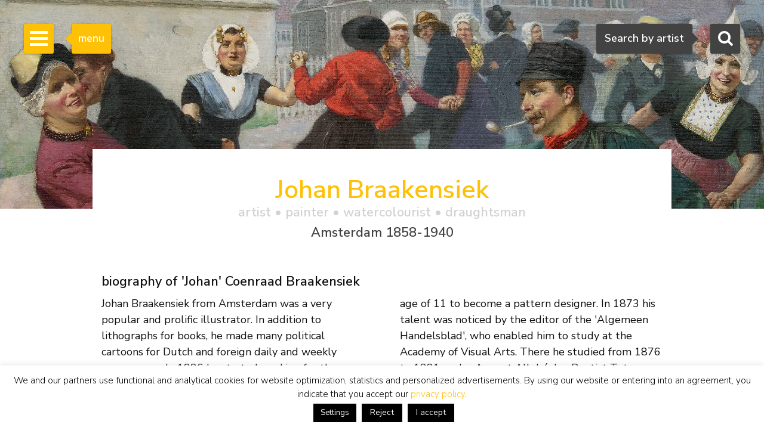

--- FILE ---
content_type: text/html; charset=utf-8
request_url: https://www.google.com/recaptcha/api2/anchor?ar=1&k=6Lfi2SknAAAAAMKbFjb_S1yrJkGP9LsBjBWlbocM&co=aHR0cHM6Ly93d3cuc2ltb25pcy1idXVuay5jb206NDQz&hl=en&v=PoyoqOPhxBO7pBk68S4YbpHZ&size=invisible&anchor-ms=20000&execute-ms=30000&cb=q4lp6xlfgmof
body_size: 48614
content:
<!DOCTYPE HTML><html dir="ltr" lang="en"><head><meta http-equiv="Content-Type" content="text/html; charset=UTF-8">
<meta http-equiv="X-UA-Compatible" content="IE=edge">
<title>reCAPTCHA</title>
<style type="text/css">
/* cyrillic-ext */
@font-face {
  font-family: 'Roboto';
  font-style: normal;
  font-weight: 400;
  font-stretch: 100%;
  src: url(//fonts.gstatic.com/s/roboto/v48/KFO7CnqEu92Fr1ME7kSn66aGLdTylUAMa3GUBHMdazTgWw.woff2) format('woff2');
  unicode-range: U+0460-052F, U+1C80-1C8A, U+20B4, U+2DE0-2DFF, U+A640-A69F, U+FE2E-FE2F;
}
/* cyrillic */
@font-face {
  font-family: 'Roboto';
  font-style: normal;
  font-weight: 400;
  font-stretch: 100%;
  src: url(//fonts.gstatic.com/s/roboto/v48/KFO7CnqEu92Fr1ME7kSn66aGLdTylUAMa3iUBHMdazTgWw.woff2) format('woff2');
  unicode-range: U+0301, U+0400-045F, U+0490-0491, U+04B0-04B1, U+2116;
}
/* greek-ext */
@font-face {
  font-family: 'Roboto';
  font-style: normal;
  font-weight: 400;
  font-stretch: 100%;
  src: url(//fonts.gstatic.com/s/roboto/v48/KFO7CnqEu92Fr1ME7kSn66aGLdTylUAMa3CUBHMdazTgWw.woff2) format('woff2');
  unicode-range: U+1F00-1FFF;
}
/* greek */
@font-face {
  font-family: 'Roboto';
  font-style: normal;
  font-weight: 400;
  font-stretch: 100%;
  src: url(//fonts.gstatic.com/s/roboto/v48/KFO7CnqEu92Fr1ME7kSn66aGLdTylUAMa3-UBHMdazTgWw.woff2) format('woff2');
  unicode-range: U+0370-0377, U+037A-037F, U+0384-038A, U+038C, U+038E-03A1, U+03A3-03FF;
}
/* math */
@font-face {
  font-family: 'Roboto';
  font-style: normal;
  font-weight: 400;
  font-stretch: 100%;
  src: url(//fonts.gstatic.com/s/roboto/v48/KFO7CnqEu92Fr1ME7kSn66aGLdTylUAMawCUBHMdazTgWw.woff2) format('woff2');
  unicode-range: U+0302-0303, U+0305, U+0307-0308, U+0310, U+0312, U+0315, U+031A, U+0326-0327, U+032C, U+032F-0330, U+0332-0333, U+0338, U+033A, U+0346, U+034D, U+0391-03A1, U+03A3-03A9, U+03B1-03C9, U+03D1, U+03D5-03D6, U+03F0-03F1, U+03F4-03F5, U+2016-2017, U+2034-2038, U+203C, U+2040, U+2043, U+2047, U+2050, U+2057, U+205F, U+2070-2071, U+2074-208E, U+2090-209C, U+20D0-20DC, U+20E1, U+20E5-20EF, U+2100-2112, U+2114-2115, U+2117-2121, U+2123-214F, U+2190, U+2192, U+2194-21AE, U+21B0-21E5, U+21F1-21F2, U+21F4-2211, U+2213-2214, U+2216-22FF, U+2308-230B, U+2310, U+2319, U+231C-2321, U+2336-237A, U+237C, U+2395, U+239B-23B7, U+23D0, U+23DC-23E1, U+2474-2475, U+25AF, U+25B3, U+25B7, U+25BD, U+25C1, U+25CA, U+25CC, U+25FB, U+266D-266F, U+27C0-27FF, U+2900-2AFF, U+2B0E-2B11, U+2B30-2B4C, U+2BFE, U+3030, U+FF5B, U+FF5D, U+1D400-1D7FF, U+1EE00-1EEFF;
}
/* symbols */
@font-face {
  font-family: 'Roboto';
  font-style: normal;
  font-weight: 400;
  font-stretch: 100%;
  src: url(//fonts.gstatic.com/s/roboto/v48/KFO7CnqEu92Fr1ME7kSn66aGLdTylUAMaxKUBHMdazTgWw.woff2) format('woff2');
  unicode-range: U+0001-000C, U+000E-001F, U+007F-009F, U+20DD-20E0, U+20E2-20E4, U+2150-218F, U+2190, U+2192, U+2194-2199, U+21AF, U+21E6-21F0, U+21F3, U+2218-2219, U+2299, U+22C4-22C6, U+2300-243F, U+2440-244A, U+2460-24FF, U+25A0-27BF, U+2800-28FF, U+2921-2922, U+2981, U+29BF, U+29EB, U+2B00-2BFF, U+4DC0-4DFF, U+FFF9-FFFB, U+10140-1018E, U+10190-1019C, U+101A0, U+101D0-101FD, U+102E0-102FB, U+10E60-10E7E, U+1D2C0-1D2D3, U+1D2E0-1D37F, U+1F000-1F0FF, U+1F100-1F1AD, U+1F1E6-1F1FF, U+1F30D-1F30F, U+1F315, U+1F31C, U+1F31E, U+1F320-1F32C, U+1F336, U+1F378, U+1F37D, U+1F382, U+1F393-1F39F, U+1F3A7-1F3A8, U+1F3AC-1F3AF, U+1F3C2, U+1F3C4-1F3C6, U+1F3CA-1F3CE, U+1F3D4-1F3E0, U+1F3ED, U+1F3F1-1F3F3, U+1F3F5-1F3F7, U+1F408, U+1F415, U+1F41F, U+1F426, U+1F43F, U+1F441-1F442, U+1F444, U+1F446-1F449, U+1F44C-1F44E, U+1F453, U+1F46A, U+1F47D, U+1F4A3, U+1F4B0, U+1F4B3, U+1F4B9, U+1F4BB, U+1F4BF, U+1F4C8-1F4CB, U+1F4D6, U+1F4DA, U+1F4DF, U+1F4E3-1F4E6, U+1F4EA-1F4ED, U+1F4F7, U+1F4F9-1F4FB, U+1F4FD-1F4FE, U+1F503, U+1F507-1F50B, U+1F50D, U+1F512-1F513, U+1F53E-1F54A, U+1F54F-1F5FA, U+1F610, U+1F650-1F67F, U+1F687, U+1F68D, U+1F691, U+1F694, U+1F698, U+1F6AD, U+1F6B2, U+1F6B9-1F6BA, U+1F6BC, U+1F6C6-1F6CF, U+1F6D3-1F6D7, U+1F6E0-1F6EA, U+1F6F0-1F6F3, U+1F6F7-1F6FC, U+1F700-1F7FF, U+1F800-1F80B, U+1F810-1F847, U+1F850-1F859, U+1F860-1F887, U+1F890-1F8AD, U+1F8B0-1F8BB, U+1F8C0-1F8C1, U+1F900-1F90B, U+1F93B, U+1F946, U+1F984, U+1F996, U+1F9E9, U+1FA00-1FA6F, U+1FA70-1FA7C, U+1FA80-1FA89, U+1FA8F-1FAC6, U+1FACE-1FADC, U+1FADF-1FAE9, U+1FAF0-1FAF8, U+1FB00-1FBFF;
}
/* vietnamese */
@font-face {
  font-family: 'Roboto';
  font-style: normal;
  font-weight: 400;
  font-stretch: 100%;
  src: url(//fonts.gstatic.com/s/roboto/v48/KFO7CnqEu92Fr1ME7kSn66aGLdTylUAMa3OUBHMdazTgWw.woff2) format('woff2');
  unicode-range: U+0102-0103, U+0110-0111, U+0128-0129, U+0168-0169, U+01A0-01A1, U+01AF-01B0, U+0300-0301, U+0303-0304, U+0308-0309, U+0323, U+0329, U+1EA0-1EF9, U+20AB;
}
/* latin-ext */
@font-face {
  font-family: 'Roboto';
  font-style: normal;
  font-weight: 400;
  font-stretch: 100%;
  src: url(//fonts.gstatic.com/s/roboto/v48/KFO7CnqEu92Fr1ME7kSn66aGLdTylUAMa3KUBHMdazTgWw.woff2) format('woff2');
  unicode-range: U+0100-02BA, U+02BD-02C5, U+02C7-02CC, U+02CE-02D7, U+02DD-02FF, U+0304, U+0308, U+0329, U+1D00-1DBF, U+1E00-1E9F, U+1EF2-1EFF, U+2020, U+20A0-20AB, U+20AD-20C0, U+2113, U+2C60-2C7F, U+A720-A7FF;
}
/* latin */
@font-face {
  font-family: 'Roboto';
  font-style: normal;
  font-weight: 400;
  font-stretch: 100%;
  src: url(//fonts.gstatic.com/s/roboto/v48/KFO7CnqEu92Fr1ME7kSn66aGLdTylUAMa3yUBHMdazQ.woff2) format('woff2');
  unicode-range: U+0000-00FF, U+0131, U+0152-0153, U+02BB-02BC, U+02C6, U+02DA, U+02DC, U+0304, U+0308, U+0329, U+2000-206F, U+20AC, U+2122, U+2191, U+2193, U+2212, U+2215, U+FEFF, U+FFFD;
}
/* cyrillic-ext */
@font-face {
  font-family: 'Roboto';
  font-style: normal;
  font-weight: 500;
  font-stretch: 100%;
  src: url(//fonts.gstatic.com/s/roboto/v48/KFO7CnqEu92Fr1ME7kSn66aGLdTylUAMa3GUBHMdazTgWw.woff2) format('woff2');
  unicode-range: U+0460-052F, U+1C80-1C8A, U+20B4, U+2DE0-2DFF, U+A640-A69F, U+FE2E-FE2F;
}
/* cyrillic */
@font-face {
  font-family: 'Roboto';
  font-style: normal;
  font-weight: 500;
  font-stretch: 100%;
  src: url(//fonts.gstatic.com/s/roboto/v48/KFO7CnqEu92Fr1ME7kSn66aGLdTylUAMa3iUBHMdazTgWw.woff2) format('woff2');
  unicode-range: U+0301, U+0400-045F, U+0490-0491, U+04B0-04B1, U+2116;
}
/* greek-ext */
@font-face {
  font-family: 'Roboto';
  font-style: normal;
  font-weight: 500;
  font-stretch: 100%;
  src: url(//fonts.gstatic.com/s/roboto/v48/KFO7CnqEu92Fr1ME7kSn66aGLdTylUAMa3CUBHMdazTgWw.woff2) format('woff2');
  unicode-range: U+1F00-1FFF;
}
/* greek */
@font-face {
  font-family: 'Roboto';
  font-style: normal;
  font-weight: 500;
  font-stretch: 100%;
  src: url(//fonts.gstatic.com/s/roboto/v48/KFO7CnqEu92Fr1ME7kSn66aGLdTylUAMa3-UBHMdazTgWw.woff2) format('woff2');
  unicode-range: U+0370-0377, U+037A-037F, U+0384-038A, U+038C, U+038E-03A1, U+03A3-03FF;
}
/* math */
@font-face {
  font-family: 'Roboto';
  font-style: normal;
  font-weight: 500;
  font-stretch: 100%;
  src: url(//fonts.gstatic.com/s/roboto/v48/KFO7CnqEu92Fr1ME7kSn66aGLdTylUAMawCUBHMdazTgWw.woff2) format('woff2');
  unicode-range: U+0302-0303, U+0305, U+0307-0308, U+0310, U+0312, U+0315, U+031A, U+0326-0327, U+032C, U+032F-0330, U+0332-0333, U+0338, U+033A, U+0346, U+034D, U+0391-03A1, U+03A3-03A9, U+03B1-03C9, U+03D1, U+03D5-03D6, U+03F0-03F1, U+03F4-03F5, U+2016-2017, U+2034-2038, U+203C, U+2040, U+2043, U+2047, U+2050, U+2057, U+205F, U+2070-2071, U+2074-208E, U+2090-209C, U+20D0-20DC, U+20E1, U+20E5-20EF, U+2100-2112, U+2114-2115, U+2117-2121, U+2123-214F, U+2190, U+2192, U+2194-21AE, U+21B0-21E5, U+21F1-21F2, U+21F4-2211, U+2213-2214, U+2216-22FF, U+2308-230B, U+2310, U+2319, U+231C-2321, U+2336-237A, U+237C, U+2395, U+239B-23B7, U+23D0, U+23DC-23E1, U+2474-2475, U+25AF, U+25B3, U+25B7, U+25BD, U+25C1, U+25CA, U+25CC, U+25FB, U+266D-266F, U+27C0-27FF, U+2900-2AFF, U+2B0E-2B11, U+2B30-2B4C, U+2BFE, U+3030, U+FF5B, U+FF5D, U+1D400-1D7FF, U+1EE00-1EEFF;
}
/* symbols */
@font-face {
  font-family: 'Roboto';
  font-style: normal;
  font-weight: 500;
  font-stretch: 100%;
  src: url(//fonts.gstatic.com/s/roboto/v48/KFO7CnqEu92Fr1ME7kSn66aGLdTylUAMaxKUBHMdazTgWw.woff2) format('woff2');
  unicode-range: U+0001-000C, U+000E-001F, U+007F-009F, U+20DD-20E0, U+20E2-20E4, U+2150-218F, U+2190, U+2192, U+2194-2199, U+21AF, U+21E6-21F0, U+21F3, U+2218-2219, U+2299, U+22C4-22C6, U+2300-243F, U+2440-244A, U+2460-24FF, U+25A0-27BF, U+2800-28FF, U+2921-2922, U+2981, U+29BF, U+29EB, U+2B00-2BFF, U+4DC0-4DFF, U+FFF9-FFFB, U+10140-1018E, U+10190-1019C, U+101A0, U+101D0-101FD, U+102E0-102FB, U+10E60-10E7E, U+1D2C0-1D2D3, U+1D2E0-1D37F, U+1F000-1F0FF, U+1F100-1F1AD, U+1F1E6-1F1FF, U+1F30D-1F30F, U+1F315, U+1F31C, U+1F31E, U+1F320-1F32C, U+1F336, U+1F378, U+1F37D, U+1F382, U+1F393-1F39F, U+1F3A7-1F3A8, U+1F3AC-1F3AF, U+1F3C2, U+1F3C4-1F3C6, U+1F3CA-1F3CE, U+1F3D4-1F3E0, U+1F3ED, U+1F3F1-1F3F3, U+1F3F5-1F3F7, U+1F408, U+1F415, U+1F41F, U+1F426, U+1F43F, U+1F441-1F442, U+1F444, U+1F446-1F449, U+1F44C-1F44E, U+1F453, U+1F46A, U+1F47D, U+1F4A3, U+1F4B0, U+1F4B3, U+1F4B9, U+1F4BB, U+1F4BF, U+1F4C8-1F4CB, U+1F4D6, U+1F4DA, U+1F4DF, U+1F4E3-1F4E6, U+1F4EA-1F4ED, U+1F4F7, U+1F4F9-1F4FB, U+1F4FD-1F4FE, U+1F503, U+1F507-1F50B, U+1F50D, U+1F512-1F513, U+1F53E-1F54A, U+1F54F-1F5FA, U+1F610, U+1F650-1F67F, U+1F687, U+1F68D, U+1F691, U+1F694, U+1F698, U+1F6AD, U+1F6B2, U+1F6B9-1F6BA, U+1F6BC, U+1F6C6-1F6CF, U+1F6D3-1F6D7, U+1F6E0-1F6EA, U+1F6F0-1F6F3, U+1F6F7-1F6FC, U+1F700-1F7FF, U+1F800-1F80B, U+1F810-1F847, U+1F850-1F859, U+1F860-1F887, U+1F890-1F8AD, U+1F8B0-1F8BB, U+1F8C0-1F8C1, U+1F900-1F90B, U+1F93B, U+1F946, U+1F984, U+1F996, U+1F9E9, U+1FA00-1FA6F, U+1FA70-1FA7C, U+1FA80-1FA89, U+1FA8F-1FAC6, U+1FACE-1FADC, U+1FADF-1FAE9, U+1FAF0-1FAF8, U+1FB00-1FBFF;
}
/* vietnamese */
@font-face {
  font-family: 'Roboto';
  font-style: normal;
  font-weight: 500;
  font-stretch: 100%;
  src: url(//fonts.gstatic.com/s/roboto/v48/KFO7CnqEu92Fr1ME7kSn66aGLdTylUAMa3OUBHMdazTgWw.woff2) format('woff2');
  unicode-range: U+0102-0103, U+0110-0111, U+0128-0129, U+0168-0169, U+01A0-01A1, U+01AF-01B0, U+0300-0301, U+0303-0304, U+0308-0309, U+0323, U+0329, U+1EA0-1EF9, U+20AB;
}
/* latin-ext */
@font-face {
  font-family: 'Roboto';
  font-style: normal;
  font-weight: 500;
  font-stretch: 100%;
  src: url(//fonts.gstatic.com/s/roboto/v48/KFO7CnqEu92Fr1ME7kSn66aGLdTylUAMa3KUBHMdazTgWw.woff2) format('woff2');
  unicode-range: U+0100-02BA, U+02BD-02C5, U+02C7-02CC, U+02CE-02D7, U+02DD-02FF, U+0304, U+0308, U+0329, U+1D00-1DBF, U+1E00-1E9F, U+1EF2-1EFF, U+2020, U+20A0-20AB, U+20AD-20C0, U+2113, U+2C60-2C7F, U+A720-A7FF;
}
/* latin */
@font-face {
  font-family: 'Roboto';
  font-style: normal;
  font-weight: 500;
  font-stretch: 100%;
  src: url(//fonts.gstatic.com/s/roboto/v48/KFO7CnqEu92Fr1ME7kSn66aGLdTylUAMa3yUBHMdazQ.woff2) format('woff2');
  unicode-range: U+0000-00FF, U+0131, U+0152-0153, U+02BB-02BC, U+02C6, U+02DA, U+02DC, U+0304, U+0308, U+0329, U+2000-206F, U+20AC, U+2122, U+2191, U+2193, U+2212, U+2215, U+FEFF, U+FFFD;
}
/* cyrillic-ext */
@font-face {
  font-family: 'Roboto';
  font-style: normal;
  font-weight: 900;
  font-stretch: 100%;
  src: url(//fonts.gstatic.com/s/roboto/v48/KFO7CnqEu92Fr1ME7kSn66aGLdTylUAMa3GUBHMdazTgWw.woff2) format('woff2');
  unicode-range: U+0460-052F, U+1C80-1C8A, U+20B4, U+2DE0-2DFF, U+A640-A69F, U+FE2E-FE2F;
}
/* cyrillic */
@font-face {
  font-family: 'Roboto';
  font-style: normal;
  font-weight: 900;
  font-stretch: 100%;
  src: url(//fonts.gstatic.com/s/roboto/v48/KFO7CnqEu92Fr1ME7kSn66aGLdTylUAMa3iUBHMdazTgWw.woff2) format('woff2');
  unicode-range: U+0301, U+0400-045F, U+0490-0491, U+04B0-04B1, U+2116;
}
/* greek-ext */
@font-face {
  font-family: 'Roboto';
  font-style: normal;
  font-weight: 900;
  font-stretch: 100%;
  src: url(//fonts.gstatic.com/s/roboto/v48/KFO7CnqEu92Fr1ME7kSn66aGLdTylUAMa3CUBHMdazTgWw.woff2) format('woff2');
  unicode-range: U+1F00-1FFF;
}
/* greek */
@font-face {
  font-family: 'Roboto';
  font-style: normal;
  font-weight: 900;
  font-stretch: 100%;
  src: url(//fonts.gstatic.com/s/roboto/v48/KFO7CnqEu92Fr1ME7kSn66aGLdTylUAMa3-UBHMdazTgWw.woff2) format('woff2');
  unicode-range: U+0370-0377, U+037A-037F, U+0384-038A, U+038C, U+038E-03A1, U+03A3-03FF;
}
/* math */
@font-face {
  font-family: 'Roboto';
  font-style: normal;
  font-weight: 900;
  font-stretch: 100%;
  src: url(//fonts.gstatic.com/s/roboto/v48/KFO7CnqEu92Fr1ME7kSn66aGLdTylUAMawCUBHMdazTgWw.woff2) format('woff2');
  unicode-range: U+0302-0303, U+0305, U+0307-0308, U+0310, U+0312, U+0315, U+031A, U+0326-0327, U+032C, U+032F-0330, U+0332-0333, U+0338, U+033A, U+0346, U+034D, U+0391-03A1, U+03A3-03A9, U+03B1-03C9, U+03D1, U+03D5-03D6, U+03F0-03F1, U+03F4-03F5, U+2016-2017, U+2034-2038, U+203C, U+2040, U+2043, U+2047, U+2050, U+2057, U+205F, U+2070-2071, U+2074-208E, U+2090-209C, U+20D0-20DC, U+20E1, U+20E5-20EF, U+2100-2112, U+2114-2115, U+2117-2121, U+2123-214F, U+2190, U+2192, U+2194-21AE, U+21B0-21E5, U+21F1-21F2, U+21F4-2211, U+2213-2214, U+2216-22FF, U+2308-230B, U+2310, U+2319, U+231C-2321, U+2336-237A, U+237C, U+2395, U+239B-23B7, U+23D0, U+23DC-23E1, U+2474-2475, U+25AF, U+25B3, U+25B7, U+25BD, U+25C1, U+25CA, U+25CC, U+25FB, U+266D-266F, U+27C0-27FF, U+2900-2AFF, U+2B0E-2B11, U+2B30-2B4C, U+2BFE, U+3030, U+FF5B, U+FF5D, U+1D400-1D7FF, U+1EE00-1EEFF;
}
/* symbols */
@font-face {
  font-family: 'Roboto';
  font-style: normal;
  font-weight: 900;
  font-stretch: 100%;
  src: url(//fonts.gstatic.com/s/roboto/v48/KFO7CnqEu92Fr1ME7kSn66aGLdTylUAMaxKUBHMdazTgWw.woff2) format('woff2');
  unicode-range: U+0001-000C, U+000E-001F, U+007F-009F, U+20DD-20E0, U+20E2-20E4, U+2150-218F, U+2190, U+2192, U+2194-2199, U+21AF, U+21E6-21F0, U+21F3, U+2218-2219, U+2299, U+22C4-22C6, U+2300-243F, U+2440-244A, U+2460-24FF, U+25A0-27BF, U+2800-28FF, U+2921-2922, U+2981, U+29BF, U+29EB, U+2B00-2BFF, U+4DC0-4DFF, U+FFF9-FFFB, U+10140-1018E, U+10190-1019C, U+101A0, U+101D0-101FD, U+102E0-102FB, U+10E60-10E7E, U+1D2C0-1D2D3, U+1D2E0-1D37F, U+1F000-1F0FF, U+1F100-1F1AD, U+1F1E6-1F1FF, U+1F30D-1F30F, U+1F315, U+1F31C, U+1F31E, U+1F320-1F32C, U+1F336, U+1F378, U+1F37D, U+1F382, U+1F393-1F39F, U+1F3A7-1F3A8, U+1F3AC-1F3AF, U+1F3C2, U+1F3C4-1F3C6, U+1F3CA-1F3CE, U+1F3D4-1F3E0, U+1F3ED, U+1F3F1-1F3F3, U+1F3F5-1F3F7, U+1F408, U+1F415, U+1F41F, U+1F426, U+1F43F, U+1F441-1F442, U+1F444, U+1F446-1F449, U+1F44C-1F44E, U+1F453, U+1F46A, U+1F47D, U+1F4A3, U+1F4B0, U+1F4B3, U+1F4B9, U+1F4BB, U+1F4BF, U+1F4C8-1F4CB, U+1F4D6, U+1F4DA, U+1F4DF, U+1F4E3-1F4E6, U+1F4EA-1F4ED, U+1F4F7, U+1F4F9-1F4FB, U+1F4FD-1F4FE, U+1F503, U+1F507-1F50B, U+1F50D, U+1F512-1F513, U+1F53E-1F54A, U+1F54F-1F5FA, U+1F610, U+1F650-1F67F, U+1F687, U+1F68D, U+1F691, U+1F694, U+1F698, U+1F6AD, U+1F6B2, U+1F6B9-1F6BA, U+1F6BC, U+1F6C6-1F6CF, U+1F6D3-1F6D7, U+1F6E0-1F6EA, U+1F6F0-1F6F3, U+1F6F7-1F6FC, U+1F700-1F7FF, U+1F800-1F80B, U+1F810-1F847, U+1F850-1F859, U+1F860-1F887, U+1F890-1F8AD, U+1F8B0-1F8BB, U+1F8C0-1F8C1, U+1F900-1F90B, U+1F93B, U+1F946, U+1F984, U+1F996, U+1F9E9, U+1FA00-1FA6F, U+1FA70-1FA7C, U+1FA80-1FA89, U+1FA8F-1FAC6, U+1FACE-1FADC, U+1FADF-1FAE9, U+1FAF0-1FAF8, U+1FB00-1FBFF;
}
/* vietnamese */
@font-face {
  font-family: 'Roboto';
  font-style: normal;
  font-weight: 900;
  font-stretch: 100%;
  src: url(//fonts.gstatic.com/s/roboto/v48/KFO7CnqEu92Fr1ME7kSn66aGLdTylUAMa3OUBHMdazTgWw.woff2) format('woff2');
  unicode-range: U+0102-0103, U+0110-0111, U+0128-0129, U+0168-0169, U+01A0-01A1, U+01AF-01B0, U+0300-0301, U+0303-0304, U+0308-0309, U+0323, U+0329, U+1EA0-1EF9, U+20AB;
}
/* latin-ext */
@font-face {
  font-family: 'Roboto';
  font-style: normal;
  font-weight: 900;
  font-stretch: 100%;
  src: url(//fonts.gstatic.com/s/roboto/v48/KFO7CnqEu92Fr1ME7kSn66aGLdTylUAMa3KUBHMdazTgWw.woff2) format('woff2');
  unicode-range: U+0100-02BA, U+02BD-02C5, U+02C7-02CC, U+02CE-02D7, U+02DD-02FF, U+0304, U+0308, U+0329, U+1D00-1DBF, U+1E00-1E9F, U+1EF2-1EFF, U+2020, U+20A0-20AB, U+20AD-20C0, U+2113, U+2C60-2C7F, U+A720-A7FF;
}
/* latin */
@font-face {
  font-family: 'Roboto';
  font-style: normal;
  font-weight: 900;
  font-stretch: 100%;
  src: url(//fonts.gstatic.com/s/roboto/v48/KFO7CnqEu92Fr1ME7kSn66aGLdTylUAMa3yUBHMdazQ.woff2) format('woff2');
  unicode-range: U+0000-00FF, U+0131, U+0152-0153, U+02BB-02BC, U+02C6, U+02DA, U+02DC, U+0304, U+0308, U+0329, U+2000-206F, U+20AC, U+2122, U+2191, U+2193, U+2212, U+2215, U+FEFF, U+FFFD;
}

</style>
<link rel="stylesheet" type="text/css" href="https://www.gstatic.com/recaptcha/releases/PoyoqOPhxBO7pBk68S4YbpHZ/styles__ltr.css">
<script nonce="iGKEneLEUPXqdBKcPM6_uQ" type="text/javascript">window['__recaptcha_api'] = 'https://www.google.com/recaptcha/api2/';</script>
<script type="text/javascript" src="https://www.gstatic.com/recaptcha/releases/PoyoqOPhxBO7pBk68S4YbpHZ/recaptcha__en.js" nonce="iGKEneLEUPXqdBKcPM6_uQ">
      
    </script></head>
<body><div id="rc-anchor-alert" class="rc-anchor-alert"></div>
<input type="hidden" id="recaptcha-token" value="[base64]">
<script type="text/javascript" nonce="iGKEneLEUPXqdBKcPM6_uQ">
      recaptcha.anchor.Main.init("[\x22ainput\x22,[\x22bgdata\x22,\x22\x22,\[base64]/[base64]/[base64]/[base64]/[base64]/UltsKytdPUU6KEU8MjA0OD9SW2wrK109RT4+NnwxOTI6KChFJjY0NTEyKT09NTUyOTYmJk0rMTxjLmxlbmd0aCYmKGMuY2hhckNvZGVBdChNKzEpJjY0NTEyKT09NTYzMjA/[base64]/[base64]/[base64]/[base64]/[base64]/[base64]/[base64]\x22,\[base64]\x22,\x22w44tw4/CmcK1wrcew5/Ct8O7w5XDlglaajN3YCxFPwrDh8Odw6vCicOsZCBKEBfCg8KIOmRxw6BJSkR8w6QpbzFIIMK2w7HCsgEMdsO2ZsOjR8Kmw55ow63DvRtAw6/DtsO2RcKIBcK1EsOhwowCYwTCg2nCpsK5RMObMy/DhUEXED11wrYUw7TDmMKzw49jVcOYwoxjw5PClTJVwofDiTrDp8OdKTlbwql1H15Hw7jCjXvDncKnJ8KPXCITZMOfwo7CtxrCjcKLWsKVwqTCn1LDvlgfLMKyLFPCo8Kwwok2wobDvGHDsFFkw7daWjTDhMKVOsOjw5fDoQFKTBRCW8K0RsKeMh/[base64]/[base64]/wq/[base64]/CqMKWX2fDjg3DhXnCiV4dw45oci/Cm8OObcKdw5rCk8KRw4XCg3QhNMKmZD/[base64]/DtsKbAEoHw4jCoMOEw6czTyFYUX/CowBMw5bCucKrQVbCmX1uOS3CpXTDhsKpZilKDHzCjW1zw7QrwqjCp8O6wr3DpWTDk8KzJsOCw5DDhTAawrfChVrDgQY9em/DkzBqwoVBFsOdw7Iuwohgwq0nw7kOw79+JsKVw5RFw7/DkQMRKTLCvcKSTcOSMsOCw49CJ8O5eRnCl20AwoHCpmTDmG5bwoUJwrgVHBEdHAHDky/DosKSFMO2ay/[base64]/DgsOTw45mwpZtwqXCmcKsw6bCkihMw7AyE8K/wo7DtsKYwo3Cozg5bMKNQMKJwrwtfD7CnMOdwrJMOcK0fMK0LRvDisKtwrF9DkwWcRXCiH7DvsKIAkTCplN2w4LDlB3DmhDDlcKdClHDgELClsOBVWlEwqcBw7UHZ8OHTAFOwqXCl0nCn8OAFX/Ch0jCmghDwrvDrXbCi8K5wq/[base64]/CjlhJfsKPUkHDpSlrw6zDrFUQwpZKw68eP2HDnsOeMcKxeMKpbcO9Y8KhfcOacw5cCsKRfcOWY31Iw47CvAXCoGfCphTCr3bDs0hKw5oGHsO8QFsJwrfDngRWIn/CgXUYwoPDkkbDrMK7w4zCtG41w6fCmRktwrvCqcOGwpLDiMKDEFPCssKDGho1wqsEwqFjwqTDo3/CngrDr0RiQMKLw5gpc8KlwpUCeHDDvcOhEClpLMKrw7LDqi/[base64]/[base64]/w61sazcUwqsrDMOsc8O2LGzCmcKFwonChsOqY8OKwpYBLcO0wo3Cg8Kewq9zWsKGRcKJcATCgMOQwocMwqJxwqbDuXvCusOBw6fCoS/Ds8KHw5/DoMKDEsOYSxBuw5XChB0mQ8OTwrPCksKxwrfCnMKlTMOyw5TCg8KhVMOVwqrDpMOjw6HDtnETIGwqw4XDoSTCk3pyw5U8NRB3wqQGZMO/wqgwwoPDqsKMP8O3F38bfV/DtMKNNgl0fMKSwooICsORw4XDm1Q6YMKJIMO1w5rDux7CpsOJw7d4IcOrw7/DoxBdwoLCrsO0wp8cGHVefsKDQCjCrwkSwqQewrPCkCbCnivDmsKKw7MuwpjDvlLCqMKdwoHCmC7DpcKsbMOsw5Q9X2vCp8KwTTgzwq5Hw4vCnMKGw4rDl8OVMMKQwrFcUDzDo8OaS8KhPsOWXMOYw7zCnwXCu8OGw4zCiV85MGMcwqBFbxrDkcKjD2l6RUlGw7ZBw6/Cn8OnNwXCnsOyInfDqcOWwonCp17CssKsMcKnLcKuwoNrw5cOw5HDr3jCpy7CjsOVw6B9e3EoZMKgwqrDpXTDnsKCAh/Dv1p0wrrDpMOEw4wwwrrCrcORwofDpxHDsFoQUH3CqTEnKcKrCcOcwqYvUsKJU8ObHFx6w6zCrsOwZg7Cj8KUwp4/elnDgsOEw4xTwqA0DcO1AcKRERXCunZjL8Odw47DiwhkZsOqG8Onw7U0XsKxwpsIAGg2wrQzBlvCtsOYwoZ4ZRTDukdPJifDtDAAUcODwoPCphQNw4XDhcKqw6MOBsOSw5TDo8OwN8Otw7nDmWbDnh4/eMK/wrQmw55SOsKzwrMOYsKWw6bChXZIEwvDqihJSnduw7zCmH/CnsOswpHDkFxoF8KOSCvCiAfDtAvDlA/[base64]/DjhbCoMORVXdww6/CscOuIWDCo8KxQMO7wqhXwr/Du8OMw4LCq8O1w4nDjcOUEcKydFbDtsOJEkpOw4XDhTjCm8K6PsK5wqhowp3CqsOLw4t4wq/Cj2UyMsOfw7kODFk3amQRTF08Q8O3w7BbdQ/[base64]/DoF4VWcOCwq/CiiDDqSNNwrrDosOjw4/Ci8K0NFLCisKawrp/w7nCucOLwobDqUHDkMK8wpPDphnCiMKMw7jDvlDDssK2bBXCscKUwpbDiV7DnRHDszAWw692EMO1LcO0wovCokTChcOLw5YLRcKAwrTDqsKwTWUlwqfDi3LCqcKjwqBcwpkiFcKGB8KJBsO2QSsEwop9E8K5wq/CgU7Cqhlsw4PCscKFM8Osw40BacKUVBgmwrcuwp4VRMKjFMKrYsOocXdgwr3CosOuMGQCYE14NUxxT2DDqX0iDsKAcMOtworCrsKDZkMwbMOrA38CfcKKwrjDmwFuw5JOXEvDoUF4LCLDnsOyw4LCv8KWRwXDn0R2PkXCt3zDvcObYXLChmEDwo/Cu8Kdw53DpjTDl0gxw4TCqcOawoQ7w6XCpcOufsOKFsKew4XCisOMTTI/BlHCgsOeAMOkwoQVfsK1J1TDo8OwB8K6cQzDoX/CpcO2wqTCs0XCisKRL8O9w4LChSBTI2rCqAogwqjCr8KPPsKQFsKfIMKdwr3DoFnDkMKDwrHCrcOtF1VIw7fCpcO3wq3CrDove8Ovw7fDoQhfwr/DlMK/w6PDqcOlwrvDisOEHsOvw5TClHvDiHnDgF4jw7NTwobCiWsDwrTCmcKFw47DkzVOQBBQGsKoeMOhEMKXUMKpVBdGwrtuw5Qlwo1iNF7DjhI+GMK5KsKEw5ghwqfDr8OxeU3Cv1QHw54XwrvCl1VIwphFwp4zCWrDuHNUIGByw5jDiMOADcOwa1bDusOFwr1nw5nDqcO/LsKgwoF+w5M/BkEzwqN6EnfCgzvCvyXDl3rDpTvDgVNBw7vCvTTDjsO0w7rChw3CjsOXbCZzwp1Xw614wpLClMOpbXFXwqZow599XsKXBsOsY8OIBjFwaMK1dxvDjcOIGcKAaQdDwr/DrMOuwpXDl8KfQUAgwog6DjfDln7DtsOTNsKUwqDDrTTDgsKXw5BIwqIMw6ZLw6dtw6rCgldbwoc2emNewrPDgcKbw5DCnMKMwrXDm8Knw74XSEMkHsK1w6xKd2NnNAJ3D2HDl8KqwrI/BMOvw6ssZcK4AFfCngbDisO2wp7DmwZaw7rCtQp0IsK7w6/DmlEbE8KcdF/DtMOJw63DiMK4NcOyTcOAwprCsj/[base64]/DunZ4w6jCoFPDqh1lZzXCnX/Dq8KJw6XCmVLDn8KPwpTCiQLDhcKjK8KXw5rCr8Ojeh9Nwo/Du8ONRUvDm1tcwqrDuSoowp4JDVXDrxZCw5E+DyHDlAjDp3HCjwVsMHVKHsOrw7lHDMOPMRXDpcKawrHCv8KoW8OiR8OawrHDgzrCnsOxc3Yqw5nDnRjDpMK+FMOJOsOIw6PDq8KDSsKHw6fCk8K8VsOJw7/CkcKtwoLCpMOpczRGw4jDqgrDpMO+w6AFc8O8w6MJI8O4BcOVQzTCjsODQ8O6TsOcw40yQ8ORw4TDvXZew4oMKBoXMcOdbxzCiVsvOcONRcOmw6jDkx/CnEfDtEIew5nCr0MZwo/Ciw1FEjLDvMOsw4clw6hqJBvCqm1Dw4jCjXYlDTrDu8Kbw7fDgC5fO8Kyw5oAw7rDhsKwwqfDgcO5N8KGwqRJD8OUT8KYRcKeDTAyw7LDhsKvLcOickJcUcOrAizClMORw5sQBWTDr3XDjC7CuMOLworDhCHCgT/CtcO+wqs8w5duwro5wpLDpMKjwqvCmTNVw6l9OkvDhcOvwq5tRjopRWV6FV3Cp8K5XyxDDUBhP8OHDsOjUMKtWU7DscOrcSHClcKUB8KHwprDoRd2EyUqwqg7dMO2wrPCjyhnKcKhegzDiMOJwq9xw6o4bsO3ABfDtTrCqj1ow40pw5PDg8K8w6/CgnA9AVhscMOjHsO9D8Ouw7zDvQlFwqHDl8OhbSQ1IcO+WcO1wpfDv8O6EBbDq8Kdw4Nkw54sTgfDk8KORyfCuzVrw5/[base64]/w780GsKKw43Ch8Kbw5lBV1jDm8OyJnFYD8KfT8OTKgfCtsOzAsKlMwV8UcKRTWTCscOUw77DpMOoMAbDn8O0w6rDtMKsIh0Zwr3Cvw/[base64]/[base64]/[base64]/w4vCosKdTlXDucK0wo1RJsKTVRTDkQ8Gw5p5w6BdT0kWwq/DuMOTw5I+HktiESPCp8KDKMK4QsOuwrVzHwNcwq45w5TDjVw0w4/CsMK+bsO0UsK4DsKPH3zDgHIxbVjDksO3woA1G8K8w7fDisKCM3XCtQPClMOmUMKPwqYzwrPClMORwrrDmMOKW8Ocw5TCv3M8bcOfwp3CvsOzM1XDoXQnGsOkOG1kwpHDg8OOX2/DknQ/[base64]/Du8OwOsKOe8KNfmlqwqvDr1hhMCTCngJgDcO9Bj5JwqfClMKdJ2XDjMKYCcKlw4bCvcOIMcOfwrY/[base64]/DucOBwqDCgzJhwoLDuHPDnFnCo2sPCDYwwqTCkHrDn8K3d8K6w4kzUcKEbsOVwpnCnGNbZFIyPMKRw7smwqlDwrUIw6fDghrDpsOqw5Avwo3ChVYPwoocVsOLZGLChMK4woLDgSPDgsO8wq3CuQ8mwptvwrFOwrxTw61fc8ORAkHDuH/Cp8OEAnDCicK0wo/CjMOdOSxqw5fDtxloRwXDm0fDklgvwotRw5XDssKvCGpGwpIWPcKqGkvCsFRZWMKTwpfDoRHCrMKCwrsNVSPCiwcqEFvDoAc1w6XCl3Byw4fCscKvE3jClMKzw4vDtzUkEUkdwp5OKmTCgzAZwoTDi8K2woPDjw/CrMOUbXfCkwrCq1IpNhYkwrYqbMOlaMK2w5DDmEvDsXLDklNWd39cwpF6G8K0woluw7QrbQpFKcO+fkPCocOtDFsbwqHDvDjCp3fDom/ChVxhG1Etw4oXw5fCnULDuWbDksOKw6Abw5fDkR0iFl8VworCiVxVF2cyRQnCncOGw5FNwos7w4kIPcKIJcKLw6UCwowURnzDq8KpwqpEw6PDhQIzwpg7U8K8w4XDpcKnTMKXFVnDisKnw57DgSRKd3QRw4krO8K5N8KhcRfCuMO2w6/Di8OdBsOmLkd6OnNEwpPCmwcew5vDhWXDgUpowr7DjMOOw4vDnGjDrcKlNRIOK8KJwrvDpwAKw7zDicOWwqLCr8KTMmrDkVVqIXhybA/[base64]/CvhLCncKzwrLCmWUlw5jCnsKbwqsxw619EcOxwpUHBcObWEIuwoPCgMKDw4lIwpNgwqHCkMKAcsOEFMOpRcO9A8KTw7ofNQ/Dk3/DrsOmwo8YcMOmdMKlBSDCo8Kawoo1woTCozDCoF/CgMKFwo9nw74NGMOMwqzDnsOBXsK8bcO1wp/DgG4aw6JYXQVowqc7wppQwq49UAUDwrfCkHYBdsKMw5tIw6rDjCDDqxxvfWbDgEPDicOWwr91wpDDgBfDs8Khwp7Cj8OJTitYwrXCjMOgUcOCw4zDghrChjfCusK2w4rDrsK5Jn/CqkPDikvCgMKMHsOFYGpie0FMwobDvgFBw6DCr8OiQcOyw47DvmN4w7oTXcKjwrAcHjpORQLCh33Dn21IRsKnw4J8UMOSwqpqRQDCvW4Nw5LDisKrJ8ODf8OTMMKpwrLCicKtwqFgwqdPb8OfWk7DmWNpw7PCpx/CsxZMw6gJEsK3wrNIwoDDmsOswqoAST4Iw6LCosOINy/CrMKFT8Oaw4Ekw6VJKMOMSsKmKcO1w5h1Z8OKFiTChXIBRk0cw7jDo3gpwqTDvMKyT8K3ccK3wonDm8OgOVHDscOjHlsnw5vCrsOGOMKbZ1PDkMKOeQ/CjMKZw4ZNw6xqwo3Do8K9W19dKsOmKXnCpzR3H8OBTSDCj8KTw79qQzbDnRjClmfDuBLCrxpzw6N4w7rDsGHCuxccccO4X307w6PChsOtNnTCm2/[base64]/DjhDDgRTCnA/[base64]/DnMOWKsKBw63CqjQeaRrCsznCmm3Dl8OlLsKtw5LDmjbClBXDnsOUMXw6M8KGe8KxMCYhE0AMwrPCmnoTw5LCqMKew64dw7zCmMOWw4dMPQgHKcOEwq7DjRM5RcOaRQh/[base64]/[base64]/YcK6K2zDjj7DpsOhEcOywrrDssOEEQcrwq3Dv8Onwo5dw5LCiRjDqcO1w6HCtMOow5rCtsOWw64PBHVLFFzDt0Evwrkdwr5RFAMEMU3CgMKCw7vCkUbCncOPGzbCnR/Cg8K+HMKJAT7CnMOHDcKzwq1UNnpEG8K6woBLw7jCrwhHwqfCoMOgbcKXwrYxw5wSOsOrIznDiMKjMcK0ZTdBwo/[base64]/L8KXwqTCri/DuMOTR8OLOnc3IiERwrICdybDqDskw5DCl2zCgQhgODXChiDDm8Ocw4odw6rDrcK0CcOsQWZqXMOywogIF1zDm8KfEsKgwqjDhyRlMsOuw7IXf8Kfw50FMA9rwq9tw5rDg0YBfMOvw6DDrMOZCcK1w79GwoY3wqlcw58hDDsQw5TDt8ObT3TCpiwBRsOWD8OxL8K/w68OEizDvsOLw5vCkMKZw6bCvRjCoTTDgVzDnkTCiCPCqsOcwqPDlGLCo0FjXcKbwq7CuUbCo0HDm38+w6tJw6XDqMKOw5TDkDksTsK9w5vDt8KcVMOVwqzDm8KMw7jCuSNiw49KwqFcw7lfwo7Dtj12w5REBEbDksOLFi7DjE/Ds8ONQ8Ofw4VHw7YeEsOCwrrDt8OJIWPCsCoUHQTDggBFwqE8w47Cg1EhBF3CvkY6I8O9TXoww7xfCispw6TClcKnKUtswqVLwoZNw68rOMOpZcOWw7/Cm8KLwpbCtsOmwrtnwpzCvEdgwr7DsQXCm8KuKwnCpGbDqsORc8OjDRc1w7JUw5R9L0HCpyRAw5sLw4lWWUY2TcOyXMObSsKZF8OAw6xzwovCs8OPJUfCoD1qwrMJAcKBw4/DmV5jXmDDsh/DgF1uw7LCqwUiacOyKTbCmnfDtDpXQ23DpsOPw4pvcMKtPMO1wqdRwoQ4w5AWM2NpwoXDjMKwwqfCjGNgwp/DqxATNwZ6E8OUwoXCilzCrzE0wo3DqgEsVFQ8IsO4GWnChcKRwp7DmcKnZF/[base64]/CjTXDusKtwoRvwrcsw7hsOHjCoDNmwrw3KwDCj8ObGcO4cnjCukQyNcKJwrs/YDwnN8OHwpXCqT00w5XDicK8worCn8OUDTMFaMKWw7vDocKCeBjDkMO7w7nChwHCncOewofCjsKjwo5DEQrCnMKTAsOIcgbDuMKMw53CgGwfwpHDjQ8rw5vDvV8owqvCoMO2wrd6w7pGwqbDp8KnGcO6wr/Dp3R+w4kHwplEw67Dj8KVw51Ow6RBGMOAAXnDnVDDvcOjw4sgw6cfw4Y3w5oKdztaF8OpIcKEwoAMaWvDgRTDtMO9ZUYzDMKQG1t2w50pw4LDrMOlw4PCucK6EcOLWsO8VzTDrcKsKMOqw5zCiMOYCcOfwo3ChUTDm0fDphzDhDErOcKUN8OmPRfDjsKePnAuw67Cgm/Cv0kLw5TDosKrw4QOwq7Cq8OeOcOJIsOYCsKFwqANESbCuGxLVF3CpsOsa0ITL8KYw5gZwqckFsOlwoBow6h0wppgXcK4FcKhw79rdyt8w7ZDwr/[base64]/CtHQWekhkeX/[base64]/DoMOAcVgbFMOCwr3CmwHDvcOJw4zDvsOEIsKSCjMcXDEAw4PCvE1Nw6nDpsKiwrdJwqALwr3ChDPCo8OJcMOvwodFcyMsV8Oow6knwp3CrMOZwoBwUcKVH8O/GV/Ct8KGwq/DrxHDosOOeMO5JsKDF3l/Jy8dwpQNw69mwrbCphXCtyV1EcK2dm/DjkgJRMO7w5LCmkR0wqLCiARQXkbCh1PDpTRPw7d4FsOHZwtzw5AfIxZrwrjCpTHDlcOYw759c8OCOMO9T8KMw506WMK3w5LDlMKjWsOfwrPDg8OBN1bCn8Kjw7BlRHvCnhDCuBotH8Khb3s1wobCs3LCkcOtHWzCjV5aw7ZAwrbCo8Kcwp/[base64]/w5MOwrNWEMODwr3DjsKEExsKw6LDlMKLESvCnXHDosOTKRnDoDYMDXV1w7vCtXfDmX7DlWQVHXPCuzbChmxKZi4Pw5PDscKeThjDnQR5HQgoW8OxwrfCqXZfw4c1w5cAw5lhwpLCicKJEg/[base64]/DrUQpK8OMwpnCrMK4w48/fsOnQi3CvsOhNBLDrMKGd8KaRlhkBERew5YmfGVUEMOwYMK/[base64]/Dol7ClV/Cv8KDElIJwqFnSXXCp8OlwpXCgVjDhnvDjMOtJRZMwq0Kw4c4QS4ve18MSBVXIcKuH8OaKsKvwpXCtzTCrMO7w4VZYDNDP0HCvSk7w73CgcOBw5bCm2lXwqTDtyR4w6XCiiZZw6EwQMKEwqVvEMKyw7FwY3URw5nDkGh3C0c3Y8OVw4hAQBQAF8KzbG/Dt8KFCVPCrcK/OsOrelrDmcKmw6pgPMOGw4o1w5nDjHc9w5DCgHbDjmPDg8KHw4HCrydnDsKBw58KcgLCuMKxDGwWw4wPDcO8TiZCU8O6woRLAMKqw4/DmGjCr8K/[base64]/DmsOjA8KCwoF0wojCvmkpJ8OAwooUw6XCrT/Co0/DrXMwwotXc1TClm/DtyQswrzDncOfZw5Ew5xvBGXCpcOFw6rCmULDphzDhB3CqsOzwr1lw7gOwrnCjHrCoMOIVsK4w5tUSGBVw4c3wpVLd35WecKew6pnwr3CoA0/woHDoULDhEvChE1awonCucKiw4rDtQsewq8/w4FzDsKewpDCq8OhwrLCh8KOSlsuwp3CtMKWWRfDgMK8w5Ydw4fCu8OHw61LLVLCjcKHYAnDosKRw61JLDMMw41UAsKkw67CvcORXFIIwqtSWsOpwoQuIhxhw5BfRXXDtMKpRQfDtG0KS8KIwrLCsMOBwpjDrcOcw6Nuw7XDucKOwpFqw7/DgMOvw4TClcO2WT4Vw63CosOdw5XDpQwRBgdOwpXDocOWBVfDiH/DsMKybVHCuMO7SMKFwqbDtcOzw4fCncKxwqFWw5YEwotTwp/[base64]/ChsKEw4LDglpnwrZGC8O4O8OHw7zDgQEtw7PDiVhjw4TDssKWwq/DpcOZwpPCjU3DizJSw4LCmRDCscKgNlsTw7HDhMKTPlTCnMKrw74WK2rDoHzCvsKdworCuzQ+wovClibCpsK/wo82w4Mpw5vCjk4YCMO1wqvDiUA7SMOkNMO2eiPDqsKaFQHCocKXwrAQwr0LYCzCmMOLw7ADScK/wrMCSMONScO3Y8ODCxN2wo0zwp5Cw6fDqWTDkhDCoMOZwqPCrsK7acKWw6/CoyTDiMOHRsOSQU8vMDEaNMKHwoXCqSo8w5XDmnzCrw/CuiV/w6fDr8Kdw4phMmoBw5HClEfCjsKSGEUWw4lEb8KBw5UdwoBawoHDvmHDjh1cw74xwpc1w5fDjcOiwqjDk8Kmw4h4L8OIw4TCiz/DjsO1aADCszbDpMK+LCbCrsO6QUPCo8KuwosVJ3kBwo3DjDMXW8OJCsOawqHCnWDCp8KgXMKxwrPDoDZqDz/CpADDuMKpwpxwwoLCosOEwpLDsB7DmMKuw5bClRQ2woXClAvDjcKVITUWCzbDn8OKYivDgcOQwqI2w5LCuHwmw6xsw67CsgfClsOow4LCj8KWB8OhAsKwLMOAPsOGw45bR8OZw7zDt1d7T8O2OcKgZsOtNcKQGg3Cr8Olwp0OcwbDkTvDnsOTw5HCu2EXw6d/wqDDhRTCqyVAw6vDrcKKwqnDrlt7wqhaNsKRbMOUwqJmD8KLMnlcw7DCmRHDvMK8wqUCPMKOEy0UwogIwopVHC/DvyMGw7c4w5FRw6HCoW/Cvm56w5LDrVgYVX/Ct2YTwpnCjmnCuUjDoMKmblAvw7LCkjjCkRnDjsKAw5fCtsOFw5Flw4gBAyzCsz5Qw4bCncOwDMK0wqXDg8Kswp8dXMONGsO9woB8w6kdRCEZSjPDusOmw4vCoDTCsXvCq0HDlFF/RwAnNArCicK+VmQEw6vCrsOiwpZLJMKtwoJoSDbCjFowwpPCtMKTw7jDhHkBYlXCrF59w7MnKsOZw5vCo3XDiMKWw4ktwqNWw4syw40owpnDl8ORw5/[base64]/CsKww6ttw5jCiMOWQCsEw7ErwqfCpivClsO6asK4FDnDrcOiwp57w40nw4LDtE/DgVN/w7gcLw3DlB8sWsOdwpLDnWsCwrfCusODQmQCw5jCq8K6w6fDqsOATj5OwowtwqTClWUmFBXDmUPCn8OKwq7CqgdULcKzMcOMwoLDhnbCtVrCr8KVIVA2w4JjEnbDhsOOUMOQw4zDrU7Cs8K5w6w9YwVqw4TChcOnwrY/woXDoGXDhgzDhkIuw4vDrMKAw4vDkcKlw6/[base64]/Di8OswrnCtMO0wqnCqcKVwq7DsAtIwrzCklDCmcKpwow4ZA7DhsKawoLCpcKkwp9owojDtAk7XmDDjR7CpUk5c37DoXkHwqbCjTcnJ8ONAHptWMKPwpTDicOEw5/Dv0ExWMKjBcKvJcOjw503D8KmK8KRwp/DuHnCg8OTwoxZwrnCqm8iVUrCicO7w5pfAH98w793wql4bsOIw7bDgkE4w69FKTbDi8O9w6pLw57CgcK7U8K8GBtiDHhmcsO5wqnCscKeeUZKwrwXw7zDlMOMw6hww5TDlBV9w4fDrGXDnnjCkcO7w7o5wqPCssKcwqpCw4HDucO/w5rDocKsQ8OVIUfDiWoowp/DhcKFwo54w6DDvsOkw6AHPT/DvsO6w7YIwrUhwrfCsxcXw54Uwo3CiE9ywoBSP1/CnMKpw7gLN2kowqPCkMOJIFBPKsKgw74xw7dvQCdabsOEwokGOk54RToqwrkaf8Ojw7lewr0xw4LDusKkw7xwMMKOVHbDq8OCw4vDq8K+w7x4VsOEYMOuw6zCpDNWXsKyw5DDvMKhwqMiwovChjoUccK/[base64]/PG1qOXZ+J8OIw64EIA3CgCJSw5PCmH5Xw4wPwr/[base64]/Hxx6wqzDsT98woI/LCcMEmcmw5vDmcOuwpbDusKFwq53w707cDw9wqROdTXCt8Okw5bCh8K6wqfDshvDklo0w4PCn8O0HMOESQXDp0jDpWTCpsKlZw0QVknChV/DssKFw4NubghSw7vDqxYxQn7DvlnDtQBUVxXCosKGU8OoRDZkwosvOcKsw6RwfkEyWcOFw7/[base64]/CsmTDl8Okw68dGmLClgJHworCtHrDucOycsKTYcO2SRzCh8ObSFnDpg0+VcKoQ8Obw4QGw5xnHgh9w5VLw5wqCcOKG8K6woVWKcOxwoHChMO6LRVww71xw7DDthAkw5/[base64]/[base64]/Co8KnwqXDtsOcwozClx7CvMOKCgbCjSxKGGRhwo/ClsOaZsKoWsKvI0/DjMKVw50tSMKjDElee8KQUcKXYADCv27DoMOfwqHDg8OxdMOGwq7Cr8KWw7zDtxESw6RewqUYYjRrWSJZw6LDk1/[base64]/[base64]/Cs8OfeGJKSDcYw5XDr3pKM8KfwrQCwrg/wrvDlFrCqcOQfcKDYcKhOsOGwq0NwqUbME8dNGJZw4cNwro9wqwhLj3DrsKzfcOFw55cw4/CucKNw7LCqk5hwo7CusKzBMKEwo/Cm8KxK2nCt0TDqcKtwr/DlcOJa8KRJnvCrcKzw57CgSfDhMKobhvCosKOQxZ8wrBvw4zDqzDCqlvCi8KVwokuOVbCrwzDkcKgc8KBbcOAZ8OmT3LDrH1qwpF/YMOdFARzJgtbw5bCucKWCnDDpMOhw6HCjMOzVUA9SDTDvsO0WcORQyc1BEdLwrTChxRXw5bDj8OyPiVow6XCtMKrwphNw5Aqw4nCiFxyw60ZSA1Jw6LDo8KnwqfDslbDpVUcdsK/[base64]/Cl8Odwqwtw7Q9D8OhwprDisKjf2jCnQ5kwpHDu196w7McQMOUc8KtdAgjwrgzUsO4wqjCksKPM8O7YMKHwoJDcWvCv8KyAsOUc8KEPisswq9gw5osW8OfwqTCtMO4w7VzFsOCYzw/w7EJw6XDkWXCtsKzwo01w7nDhMKPNcKaL8K6dClywo1TaQrDqsKdHmZqw7/CpMKheMOwBgLCiinCugMwEsKKTsK5Z8OYJcOtXsOnG8Kiw5DCpjPDpAPDg8KuRhnCkFHCk8OpXcKhwpbCjcOTw5Vswq/CuEECQkDCrMKSw7LCmxXCi8Kow5U9FsOjKMODU8KawqtLw47DoFPDmmLCu1vCkg3DoS/[base64]/CjcOaLgnDicKNIsOWwoPChFDDp8Kiw4R/S8KCw5ZKPcOpWMO4wq1NIsOTw7bCisOGBwbDrUvCol4cwrEmbXlYLRTCpnXCnsOMJSISw4kewo8tw67Dk8K7w5kcI8KGw7ZswqUYwqvCtCzDpW/CqsKpw7rDtmHDmsOEworDui7ClsOresK/MAbDhg3CjlnCt8O1K1tdwovDnMOcw5NoVSZRwovDmlnDkMK+eyfCosOkw4XCkMKhwp/[base64]/EyYBO3LDpsKMMMK9wq53FzRRw6kbRMKJw4rDrMO0FMKswq1RRwDDqlTCtw5SDsKGPMOIwo/DhCLDtMKQDcKHX3HCi8OdHh0lZzrCnRLCm8Ogw7HCsgrChFttw5opWiIcVQMyd8Kzw7PDoRHCiQjDm8OcwrQww4Qow40wZcKvMsOYwrpbHWIlbE/[base64]/w5XDpCXCkG1WZA3DocOMWMO0wqvDt8KMw7fCoMKbw6rCpBcdwqN6BcOzZMKHw5/CoEI6wrxnbsKyNcKAw7/CmsOTw4dzBMKLw4s7M8KkIU1Yw6bClcOPwrfDjCYdQXZQbcKrw5/[base64]/DqsKVw5Biw4JEw7nDmUnDsBQjG8KIwqXDl8KLIjZcdcO0w4gDwrLCvnvCmsKgaGVNw40awplyUcKcYgwTR8OGY8O5wqzChx43wqh0wqTCnH87wpF8w6XDocKNJMK/w5nDlHZqw5FpahU8w7jCusKgw5/DlMOAAHTDqzjCisK7WSgOHkfDksK0BsOQewNKGVk8CyTCpcOxXHtSF1Qvwo7Dng7DmsKQw7xZw6jCkXwawoJNwqxyAC3DqcK6BcKpwpHDg8KJKsOQc8O3bTd+bnBVMDoKwoDCsG/CgUEzEyfDgcKJImzDosKBZ0nCjjgiScK4fgvDicKpwpLDsUcyQMKafcOmwowUwqvCjsOBYDliwr/CncOow68PdyHDl8KAw5FOw63CosOUOMOofRRPw6LCkcOCw69wwrTCtHnDuU8oW8KzwooUPHp1NcOQQcOUw5jCicOaw6vDucOuw7diwpbDs8KlN8ODF8OeXTDCt8OLwp1fw6YWwow5HjDCvTjDtyJ6IsKfMlTDmcOXGcKjGivCq8O9IcK6fXDDusK/[base64]/Dr8KUDsOdwofDtU7DocOnwpXDscOhwqLDjcOuwoPDiFDDosOUw69zfS9OwqTCnMO8w5DDkAcWPSzCg1Z7WMKZAMOAw4/DmsKPwoBVwrluKcOdeQfCjCfDtnDCrcKLasOww4ByEsO0fsOnwobCncOPNMOpYcKJw5jCoBU2L8K4TzDCuADDn3fDmE4Iw5YXH3bDvcKMw4rDjcK4OsKQLMKtesOPSsK7Gi9Jw7deaWYkw5/[base64]/CohzDuGBNF8O6wpLDqDvCtznComJ0QcK0wrU2dRcIP8K+wooTw7nCt8KUw5VswpvClCRlwrjCiAPDoMKkwqpUPmPChQ/[base64]/DscKPwoUqwqwDw43DnHXDj8Oswr3DtcKgXz4Cw7jChlfCv8OzVzHDgsOPH8KCwovCnSHCm8OwIcOKESXDsGVIworDkMKBUsOSwrjCkcOKw5nDrwgyw4DCjx0ewrdVwoFkwqHCj8ORFEnDgVdoQQQVTDlLL8Ozwr40QsOOw55jw4/DksKFBsOww7FJTD8fwrgcIg9ewp4rK8O/KTwewprDu8KkwrMJdsOkU8Oww4LCmcKEwqhjwp/[base64]/[base64]/CksOLwpXCjsK2wpPCpxdxw74GfMKbwpcxw6pgwprDplrDhsOSKAjCkMOjTSvDn8OAe1JELsOnFMK0w4vDvcK2w67CgFhPKW7DjcO/wqYgwr3Cgl3ChMKxw7LCpMOswqwwwqXDmcKVXn3Dqy12NhLDqQZKw5JVGFLDpjTCosKTQD/DoMKiwpkXKSYDBcONI8Kyw7LDjsOVwo/DoVAlZhTCisOiC8KCwosdRyDChMKiwpnDljMWAzfDjMOCBcKDwqHCtA1dw6hxwojClsKybcOYw4vDmm3DjGRaw5DDmRNDw4rDhMKxwqHCqMKnRcOBwoTCoUrCqUzCvG5hw4jDj3TCr8KxIXsMHcOIw5/DnxI5OhrDk8OREsKawqnDpCnDsMOJJsOaB2RyRcOCX8OlbDI0fcOTN8KbwoDCiMKfwpDDsChCw7hzw7DDi8KXBMKJU8OAPcOBGcOoV8KQw7fCuU3CjWvCrlpmPcKWwp3CvMKlwr3Dh8OgIcOawrfDqhAeKC/CsB/[base64]/CvcKfQcOYwonDvsK5wqvCmi88w73DmFwtw6rCtMOzw5fCnFs9w6DCiHXChsKdFcKIwqfDo3dKwq5WeETCvcOawpA0wrl5UXJtwrPDohp9w6NjwrXDkyIREC4/w5NNwp/CsH02w7kKw6/[base64]/Cq8OCJMK7woFFEnXCpA/Cq8K3MsK0OcKeDyvDoFJ9FsO5wr7Cn8Okwohvw6HCu8K2L8OrPHQ9H8KhG3V4RX/DgcKiw5szwrzDgALDrMKxZsKqw4A+W8K2w4bCrMKPRirDtWbCrMKmTcOJw4HCtCLCvRQXJsOgBMKSwr/DhRXDmcOdwqXCj8KRwpkmHSTDnMOoEGgCS8O7wqoewrw2w7LCm15Fw6c8wp/[base64]/CmEnCi27DssK3w7bDrMK7CMKlwqEwEsOeNcOGwrHCuDvCgUkRYcK1wpUsX0sQYj0uYcOzSmbDh8KLw4Ulw7QKwr8FDDzDmGHCpcO7w4vDs3JPw5LCrHBQw6/[base64]/[base64]/[base64]/CoQfCvsO1b8KLDVLDvcOhwrbDlldZw5nCscOuwpbCoMKlQsKtJ052G8K/w715ByvDpH7CkUbCr8OeCVplwqFIdEJ8eMK/[base64]/wphpw7DCrEjCqcOcIsKnwrfDgsOdRcOIbiQrN8O/w4/DiQHDj8KeX8Kuw6okwoE7wprCu8O3w4HDs1jDmMKSZcK2wqnDkMOUa8OPw74Mwr8zw458S8Kzwqpzw68LcHPDsEbDo8OzDsOxw4TDphPCpSoBLkfCusOBwqvCvMO6w4bDgsOgwq/Dr2bCn0c0w5Nrw7XDk8OvworCoMOxw5fCjyPDj8KeIgtdMht4w6/CpBLCisK/L8O+JsOPwoHCtcOPH8O5w7fCg1XCmcOuMMOTYDDDlEBDwqNtwpYiUsO6wrvCqSEqwopVDxVswoLCnHfDlMKPasOQw6LDqAEPbjzCgxoTbgzDjFh8wqwcasKcwohPVsODwow/wpBjOcKiLMO2w6DDlsKKw4kFPCvClQLCjmo+eXk7w4YwwpnCrMKbw6ICasOUwpDCiwLCjxXDsVrCmcKEwrxgw5TDn8Okb8OYScKuwrE/woILEw/DssOXwrLCi8KHN17DpcOiwpnCtzdRw40qw7s+w71aEDJnw4DDi8OLexJhwoV3UCxSCsKAa8O5wosedT3Dq8OxJ3HDuG5lNMOfMjfCj8OrMcOsZWVOHVXDssKAHCdiw7fDoS/ClMK4eyXDsMKEC0NTw71Zwp07w48Mw4FLEcO3I2/CicKBfsOoOmkBwr/DnxXCjsOJw59fw44vb8Oswq5Aw4RewrjDmcOCwq9wPlh3wrPDo8KScMKJVg/CmDxKwpDDnsKIw4AFUTN/[base64]/[base64]/Cp8KIwpYjHlnCuxXCnBprw6Zew54/w7jCmVppwpYnScO/YMOWwoPDqipJdcKMBcOGwq5Lw5VTw58ww6jDol0GwqVKMDtNEMOqe8OHwr/CvQ\\u003d\\u003d\x22],null,[\x22conf\x22,null,\x226Lfi2SknAAAAAMKbFjb_S1yrJkGP9LsBjBWlbocM\x22,0,null,null,null,1,[21,125,63,73,95,87,41,43,42,83,102,105,109,121],[1017145,594],0,null,null,null,null,0,null,0,null,700,1,null,0,\[base64]/76lBhnEnQkZnOKMAhmv8xEZ\x22,0,0,null,null,1,null,0,0,null,null,null,0],\x22https://www.simonis-buunk.com:443\x22,null,[3,1,1],null,null,null,1,3600,[\x22https://www.google.com/intl/en/policies/privacy/\x22,\x22https://www.google.com/intl/en/policies/terms/\x22],\x22LtyjAB4zdzOhYxHsTrrJ+bmcX7FNAuRqzTr7Y2TZZXQ\\u003d\x22,1,0,null,1,1769147401195,0,0,[147],null,[120,19],\x22RC-ZB-AQIvlowp_jQ\x22,null,null,null,null,null,\x220dAFcWeA7TrB0bpfHdBs_3g4JKcYn42WPef4WIVYnL_ufiFon6tnFIbLvvuSs52NBbVGCG6-g0r6WUP5j18m22eiKIEJP2ocCfHA\x22,1769230201284]");
    </script></body></html>